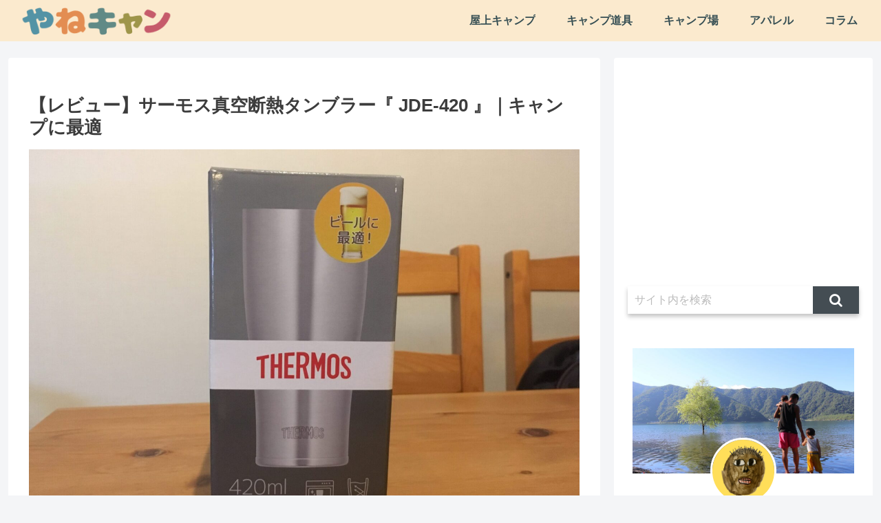

--- FILE ---
content_type: text/html; charset=utf-8
request_url: https://www.google.com/recaptcha/api2/aframe
body_size: 267
content:
<!DOCTYPE HTML><html><head><meta http-equiv="content-type" content="text/html; charset=UTF-8"></head><body><script nonce="5isrkN4_NZYQwaSbB1NMuA">/** Anti-fraud and anti-abuse applications only. See google.com/recaptcha */ try{var clients={'sodar':'https://pagead2.googlesyndication.com/pagead/sodar?'};window.addEventListener("message",function(a){try{if(a.source===window.parent){var b=JSON.parse(a.data);var c=clients[b['id']];if(c){var d=document.createElement('img');d.src=c+b['params']+'&rc='+(localStorage.getItem("rc::a")?sessionStorage.getItem("rc::b"):"");window.document.body.appendChild(d);sessionStorage.setItem("rc::e",parseInt(sessionStorage.getItem("rc::e")||0)+1);localStorage.setItem("rc::h",'1769181452197');}}}catch(b){}});window.parent.postMessage("_grecaptcha_ready", "*");}catch(b){}</script></body></html>